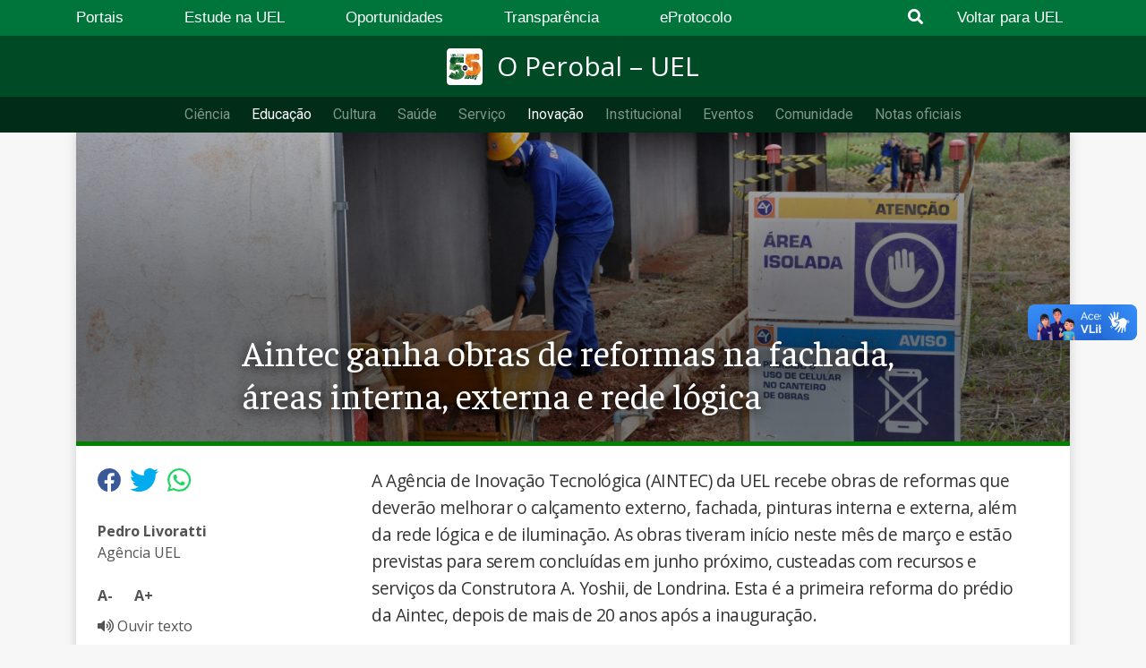

--- FILE ---
content_type: text/html; charset=UTF-8
request_url: https://operobal.uel.br/inovacao/2022/03/15/aintec-obras-fachada-area-interna-externa-e-na-rede-logica/
body_size: 15461
content:
<!DOCTYPE html>
<html lang="pt-br">
<head>
    <meta charset="UTF-8">
    <meta name="viewport" content="width=device-width, initial-scale=1.0">
    <meta name="google-site-verification" content="JjKIWRRC6hIO-NJf92zw8vREhPwGY9Ve9Fk2znUk2l8" />
    <link href="https://stackpath.bootstrapcdn.com/bootstrap/4.5.0/css/bootstrap.min.css" rel="stylesheet" integrity="sha384-9aIt2nRpC12Uk9gS9baDl411NQApFmC26EwAOH8WgZl5MYYxFfc+NcPb1dKGj7Sk" crossorigin="anonymous">
    <link rel="stylesheet" href="https://cdnjs.cloudflare.com/ajax/libs/font-awesome/6.6.0/css/all.min.css" integrity="sha512-Kc323vGBEqzTmouAECnVceyQqyqdsSiqLQISBL29aUW4U/M7pSPA/gEUZQqv1cwx4OnYxTxve5UMg5GT6L4JJg==" crossorigin="anonymous" referrerpolicy="no-referrer" />
    <link href="https://fonts.googleapis.com/css2?family=Faustina:wght@400;500;600;700&family=Inter:wght@400;500;600;700&family=Open+Sans:ital,wght@0,300;0,400;0,600;0,700;0,800;1,300;1,400;1,600;1,700;1,800&display=swap" rel="stylesheet">
    <!-- Global site tag (gtag.js) - Google Analytics -->
    
    <!-- Google tag (gtag.js) -->
    <script async src="https://www.googletagmanager.com/gtag/js?id=G-B986ZT7VX0"></script>
    <script>
    window.dataLayer = window.dataLayer || [];
    function gtag(){dataLayer.push(arguments);}
    gtag('js', new Date());

    gtag('config', 'G-B986ZT7VX0');
    </script>

    <meta name='robots' content='index, follow, max-image-preview:large, max-snippet:-1, max-video-preview:-1' />
	<style>img:is([sizes="auto" i], [sizes^="auto," i]) { contain-intrinsic-size: 3000px 1500px }</style>
	
	<!-- This site is optimized with the Yoast SEO plugin v25.7 - https://yoast.com/wordpress/plugins/seo/ -->
	<title>Aintec ganha obras de reformas na fachada, áreas interna, externa e rede lógica - O Perobal - UEL</title>
	<meta name="description" content="A doação foi oficializada à em outubro passado, uma iniciativa da A Yoshii e seus fundadores Atsushi e Kimiko Yoshii. Confira!" />
	<link rel="canonical" href="https://operobal.uel.br/inovacao/2022/03/15/aintec-obras-fachada-area-interna-externa-e-na-rede-logica/" />
	<meta property="og:locale" content="pt_BR" />
	<meta property="og:type" content="article" />
	<meta property="og:title" content="Aintec ganha obras de reformas na fachada, áreas interna, externa e rede lógica - O Perobal - UEL" />
	<meta property="og:description" content="A doação foi oficializada à em outubro passado, uma iniciativa da A Yoshii e seus fundadores Atsushi e Kimiko Yoshii. Confira!" />
	<meta property="og:url" content="https://operobal.uel.br/inovacao/2022/03/15/aintec-obras-fachada-area-interna-externa-e-na-rede-logica/" />
	<meta property="og:site_name" content="O Perobal - UEL" />
	<meta property="article:publisher" content="https://www.facebook.com/ueloficial/" />
	<meta property="article:published_time" content="2022-03-15T17:52:47+00:00" />
	<meta property="article:modified_time" content="2022-05-27T17:24:20+00:00" />
	<meta property="og:image" content="https://operobal.uel.br/wp-content/uploads/2022/03/Aintec-Reforma-DP10032022-6-scaled.jpg" />
	<meta property="og:image:width" content="2560" />
	<meta property="og:image:height" content="1700" />
	<meta property="og:image:type" content="image/jpeg" />
	<meta name="author" content="PEDRO LUIS LIVORATTI" />
	<meta name="twitter:card" content="summary_large_image" />
	<meta name="twitter:creator" content="@ueloficial" />
	<meta name="twitter:site" content="@ueloficial" />
	<meta name="twitter:label1" content="Escrito por" />
	<meta name="twitter:data1" content="PEDRO LUIS LIVORATTI" />
	<meta name="twitter:label2" content="Est. tempo de leitura" />
	<meta name="twitter:data2" content="3 minutos" />
	<script type="application/ld+json" class="yoast-schema-graph">{"@context":"https://schema.org","@graph":[{"@type":"Article","@id":"https://operobal.uel.br/inovacao/2022/03/15/aintec-obras-fachada-area-interna-externa-e-na-rede-logica/#article","isPartOf":{"@id":"https://operobal.uel.br/inovacao/2022/03/15/aintec-obras-fachada-area-interna-externa-e-na-rede-logica/"},"author":{"name":"PEDRO LUIS LIVORATTI","@id":"https://operobal.uel.br/#/schema/person/e38585487758beb1f5d8f7e62bc11be4"},"headline":"Aintec ganha obras de reformas na fachada, áreas interna, externa e rede lógica","datePublished":"2022-03-15T17:52:47+00:00","dateModified":"2022-05-27T17:24:20+00:00","mainEntityOfPage":{"@id":"https://operobal.uel.br/inovacao/2022/03/15/aintec-obras-fachada-area-interna-externa-e-na-rede-logica/"},"wordCount":633,"publisher":{"@id":"https://operobal.uel.br/#organization"},"image":{"@id":"https://operobal.uel.br/inovacao/2022/03/15/aintec-obras-fachada-area-interna-externa-e-na-rede-logica/#primaryimage"},"thumbnailUrl":"https://operobal.uel.br/wp-content/uploads/2022/03/Aintec-Reforma-DP10032022-6-scaled.jpg","keywords":["AINTEC","Obras","Tecnologia","Tecnologia e inovação"],"articleSection":["Centro de Ciências Agrárias","Centro de Ciências Biológicas","Centro de Ciências da Saúde","Centro de Ciências Exatas","Centro de Educação Física e Esportes","Centro de Educação, Comunicação e Artes","Centro de Estudos Sociais Aplicados","Centro de Letras e Ciências Humanas","Centro de Tecnologia e Urbanismo","Educação","Ensino","Inovação","Pesquisas","Sociedade"],"inLanguage":"pt-BR"},{"@type":"WebPage","@id":"https://operobal.uel.br/inovacao/2022/03/15/aintec-obras-fachada-area-interna-externa-e-na-rede-logica/","url":"https://operobal.uel.br/inovacao/2022/03/15/aintec-obras-fachada-area-interna-externa-e-na-rede-logica/","name":"Aintec ganha obras de reformas na fachada, áreas interna, externa e rede lógica - O Perobal - UEL","isPartOf":{"@id":"https://operobal.uel.br/#website"},"primaryImageOfPage":{"@id":"https://operobal.uel.br/inovacao/2022/03/15/aintec-obras-fachada-area-interna-externa-e-na-rede-logica/#primaryimage"},"image":{"@id":"https://operobal.uel.br/inovacao/2022/03/15/aintec-obras-fachada-area-interna-externa-e-na-rede-logica/#primaryimage"},"thumbnailUrl":"https://operobal.uel.br/wp-content/uploads/2022/03/Aintec-Reforma-DP10032022-6-scaled.jpg","datePublished":"2022-03-15T17:52:47+00:00","dateModified":"2022-05-27T17:24:20+00:00","description":"A doação foi oficializada à em outubro passado, uma iniciativa da A Yoshii e seus fundadores Atsushi e Kimiko Yoshii. Confira!","breadcrumb":{"@id":"https://operobal.uel.br/inovacao/2022/03/15/aintec-obras-fachada-area-interna-externa-e-na-rede-logica/#breadcrumb"},"inLanguage":"pt-BR","potentialAction":[{"@type":"ReadAction","target":["https://operobal.uel.br/inovacao/2022/03/15/aintec-obras-fachada-area-interna-externa-e-na-rede-logica/"]}]},{"@type":"ImageObject","inLanguage":"pt-BR","@id":"https://operobal.uel.br/inovacao/2022/03/15/aintec-obras-fachada-area-interna-externa-e-na-rede-logica/#primaryimage","url":"https://operobal.uel.br/wp-content/uploads/2022/03/Aintec-Reforma-DP10032022-6-scaled.jpg","contentUrl":"https://operobal.uel.br/wp-content/uploads/2022/03/Aintec-Reforma-DP10032022-6-scaled.jpg","width":2560,"height":1700},{"@type":"BreadcrumbList","@id":"https://operobal.uel.br/inovacao/2022/03/15/aintec-obras-fachada-area-interna-externa-e-na-rede-logica/#breadcrumb","itemListElement":[{"@type":"ListItem","position":1,"name":"Início","item":"https://operobal.uel.br/"},{"@type":"ListItem","position":2,"name":"Aintec ganha obras de reformas na fachada, áreas interna, externa e rede lógica"}]},{"@type":"WebSite","@id":"https://operobal.uel.br/#website","url":"https://operobal.uel.br/","name":"O Perobal - UEL","description":"Agência de Notícias UEL","publisher":{"@id":"https://operobal.uel.br/#organization"},"potentialAction":[{"@type":"SearchAction","target":{"@type":"EntryPoint","urlTemplate":"https://operobal.uel.br/?s={search_term_string}"},"query-input":{"@type":"PropertyValueSpecification","valueRequired":true,"valueName":"search_term_string"}}],"inLanguage":"pt-BR"},{"@type":"Organization","@id":"https://operobal.uel.br/#organization","name":"Universidade Estadual de Londrina","url":"https://operobal.uel.br/","logo":{"@type":"ImageObject","inLanguage":"pt-BR","@id":"https://operobal.uel.br/#/schema/logo/image/","url":"https://operobal.uel.br/wp-content/uploads/2020/07/AAAAA-e1595567566832.jpg","contentUrl":"https://operobal.uel.br/wp-content/uploads/2020/07/AAAAA-e1595567566832.jpg","width":1145,"height":383,"caption":"Universidade Estadual de Londrina"},"image":{"@id":"https://operobal.uel.br/#/schema/logo/image/"},"sameAs":["https://www.facebook.com/ueloficial/","https://x.com/ueloficial","https://www.instagram.com/ueloficial/?hl=pt-br","https://www.youtube.com/user/tvuel"]},{"@type":"Person","@id":"https://operobal.uel.br/#/schema/person/e38585487758beb1f5d8f7e62bc11be4","name":"PEDRO LUIS LIVORATTI","url":"https://operobal.uel.br/author/1602760/"}]}</script>
	<!-- / Yoast SEO plugin. -->


<link rel='dns-prefetch' href='//fonts.googleapis.com' />
<link rel='dns-prefetch' href='//www.googletagmanager.com' />
<script type="text/javascript">
/* <![CDATA[ */
window._wpemojiSettings = {"baseUrl":"https:\/\/s.w.org\/images\/core\/emoji\/16.0.1\/72x72\/","ext":".png","svgUrl":"https:\/\/s.w.org\/images\/core\/emoji\/16.0.1\/svg\/","svgExt":".svg","source":{"concatemoji":"https:\/\/operobal.uel.br\/wp-includes\/js\/wp-emoji-release.min.js?ver=6.8.3"}};
/*! This file is auto-generated */
!function(s,n){var o,i,e;function c(e){try{var t={supportTests:e,timestamp:(new Date).valueOf()};sessionStorage.setItem(o,JSON.stringify(t))}catch(e){}}function p(e,t,n){e.clearRect(0,0,e.canvas.width,e.canvas.height),e.fillText(t,0,0);var t=new Uint32Array(e.getImageData(0,0,e.canvas.width,e.canvas.height).data),a=(e.clearRect(0,0,e.canvas.width,e.canvas.height),e.fillText(n,0,0),new Uint32Array(e.getImageData(0,0,e.canvas.width,e.canvas.height).data));return t.every(function(e,t){return e===a[t]})}function u(e,t){e.clearRect(0,0,e.canvas.width,e.canvas.height),e.fillText(t,0,0);for(var n=e.getImageData(16,16,1,1),a=0;a<n.data.length;a++)if(0!==n.data[a])return!1;return!0}function f(e,t,n,a){switch(t){case"flag":return n(e,"\ud83c\udff3\ufe0f\u200d\u26a7\ufe0f","\ud83c\udff3\ufe0f\u200b\u26a7\ufe0f")?!1:!n(e,"\ud83c\udde8\ud83c\uddf6","\ud83c\udde8\u200b\ud83c\uddf6")&&!n(e,"\ud83c\udff4\udb40\udc67\udb40\udc62\udb40\udc65\udb40\udc6e\udb40\udc67\udb40\udc7f","\ud83c\udff4\u200b\udb40\udc67\u200b\udb40\udc62\u200b\udb40\udc65\u200b\udb40\udc6e\u200b\udb40\udc67\u200b\udb40\udc7f");case"emoji":return!a(e,"\ud83e\udedf")}return!1}function g(e,t,n,a){var r="undefined"!=typeof WorkerGlobalScope&&self instanceof WorkerGlobalScope?new OffscreenCanvas(300,150):s.createElement("canvas"),o=r.getContext("2d",{willReadFrequently:!0}),i=(o.textBaseline="top",o.font="600 32px Arial",{});return e.forEach(function(e){i[e]=t(o,e,n,a)}),i}function t(e){var t=s.createElement("script");t.src=e,t.defer=!0,s.head.appendChild(t)}"undefined"!=typeof Promise&&(o="wpEmojiSettingsSupports",i=["flag","emoji"],n.supports={everything:!0,everythingExceptFlag:!0},e=new Promise(function(e){s.addEventListener("DOMContentLoaded",e,{once:!0})}),new Promise(function(t){var n=function(){try{var e=JSON.parse(sessionStorage.getItem(o));if("object"==typeof e&&"number"==typeof e.timestamp&&(new Date).valueOf()<e.timestamp+604800&&"object"==typeof e.supportTests)return e.supportTests}catch(e){}return null}();if(!n){if("undefined"!=typeof Worker&&"undefined"!=typeof OffscreenCanvas&&"undefined"!=typeof URL&&URL.createObjectURL&&"undefined"!=typeof Blob)try{var e="postMessage("+g.toString()+"("+[JSON.stringify(i),f.toString(),p.toString(),u.toString()].join(",")+"));",a=new Blob([e],{type:"text/javascript"}),r=new Worker(URL.createObjectURL(a),{name:"wpTestEmojiSupports"});return void(r.onmessage=function(e){c(n=e.data),r.terminate(),t(n)})}catch(e){}c(n=g(i,f,p,u))}t(n)}).then(function(e){for(var t in e)n.supports[t]=e[t],n.supports.everything=n.supports.everything&&n.supports[t],"flag"!==t&&(n.supports.everythingExceptFlag=n.supports.everythingExceptFlag&&n.supports[t]);n.supports.everythingExceptFlag=n.supports.everythingExceptFlag&&!n.supports.flag,n.DOMReady=!1,n.readyCallback=function(){n.DOMReady=!0}}).then(function(){return e}).then(function(){var e;n.supports.everything||(n.readyCallback(),(e=n.source||{}).concatemoji?t(e.concatemoji):e.wpemoji&&e.twemoji&&(t(e.twemoji),t(e.wpemoji)))}))}((window,document),window._wpemojiSettings);
/* ]]> */
</script>
<style id='wp-emoji-styles-inline-css' type='text/css'>

	img.wp-smiley, img.emoji {
		display: inline !important;
		border: none !important;
		box-shadow: none !important;
		height: 1em !important;
		width: 1em !important;
		margin: 0 0.07em !important;
		vertical-align: -0.1em !important;
		background: none !important;
		padding: 0 !important;
	}
</style>
<link rel='stylesheet' id='wp-block-library-css' href='https://operobal.uel.br/wp-includes/css/dist/block-library/style.min.css?ver=6.8.3' type='text/css' media='all' />
<style id='wp-block-library-theme-inline-css' type='text/css'>
.wp-block-audio :where(figcaption){color:#555;font-size:13px;text-align:center}.is-dark-theme .wp-block-audio :where(figcaption){color:#ffffffa6}.wp-block-audio{margin:0 0 1em}.wp-block-code{border:1px solid #ccc;border-radius:4px;font-family:Menlo,Consolas,monaco,monospace;padding:.8em 1em}.wp-block-embed :where(figcaption){color:#555;font-size:13px;text-align:center}.is-dark-theme .wp-block-embed :where(figcaption){color:#ffffffa6}.wp-block-embed{margin:0 0 1em}.blocks-gallery-caption{color:#555;font-size:13px;text-align:center}.is-dark-theme .blocks-gallery-caption{color:#ffffffa6}:root :where(.wp-block-image figcaption){color:#555;font-size:13px;text-align:center}.is-dark-theme :root :where(.wp-block-image figcaption){color:#ffffffa6}.wp-block-image{margin:0 0 1em}.wp-block-pullquote{border-bottom:4px solid;border-top:4px solid;color:currentColor;margin-bottom:1.75em}.wp-block-pullquote cite,.wp-block-pullquote footer,.wp-block-pullquote__citation{color:currentColor;font-size:.8125em;font-style:normal;text-transform:uppercase}.wp-block-quote{border-left:.25em solid;margin:0 0 1.75em;padding-left:1em}.wp-block-quote cite,.wp-block-quote footer{color:currentColor;font-size:.8125em;font-style:normal;position:relative}.wp-block-quote:where(.has-text-align-right){border-left:none;border-right:.25em solid;padding-left:0;padding-right:1em}.wp-block-quote:where(.has-text-align-center){border:none;padding-left:0}.wp-block-quote.is-large,.wp-block-quote.is-style-large,.wp-block-quote:where(.is-style-plain){border:none}.wp-block-search .wp-block-search__label{font-weight:700}.wp-block-search__button{border:1px solid #ccc;padding:.375em .625em}:where(.wp-block-group.has-background){padding:1.25em 2.375em}.wp-block-separator.has-css-opacity{opacity:.4}.wp-block-separator{border:none;border-bottom:2px solid;margin-left:auto;margin-right:auto}.wp-block-separator.has-alpha-channel-opacity{opacity:1}.wp-block-separator:not(.is-style-wide):not(.is-style-dots){width:100px}.wp-block-separator.has-background:not(.is-style-dots){border-bottom:none;height:1px}.wp-block-separator.has-background:not(.is-style-wide):not(.is-style-dots){height:2px}.wp-block-table{margin:0 0 1em}.wp-block-table td,.wp-block-table th{word-break:normal}.wp-block-table :where(figcaption){color:#555;font-size:13px;text-align:center}.is-dark-theme .wp-block-table :where(figcaption){color:#ffffffa6}.wp-block-video :where(figcaption){color:#555;font-size:13px;text-align:center}.is-dark-theme .wp-block-video :where(figcaption){color:#ffffffa6}.wp-block-video{margin:0 0 1em}:root :where(.wp-block-template-part.has-background){margin-bottom:0;margin-top:0;padding:1.25em 2.375em}
</style>
<style id='classic-theme-styles-inline-css' type='text/css'>
/*! This file is auto-generated */
.wp-block-button__link{color:#fff;background-color:#32373c;border-radius:9999px;box-shadow:none;text-decoration:none;padding:calc(.667em + 2px) calc(1.333em + 2px);font-size:1.125em}.wp-block-file__button{background:#32373c;color:#fff;text-decoration:none}
</style>
<style id='global-styles-inline-css' type='text/css'>
:root{--wp--preset--aspect-ratio--square: 1;--wp--preset--aspect-ratio--4-3: 4/3;--wp--preset--aspect-ratio--3-4: 3/4;--wp--preset--aspect-ratio--3-2: 3/2;--wp--preset--aspect-ratio--2-3: 2/3;--wp--preset--aspect-ratio--16-9: 16/9;--wp--preset--aspect-ratio--9-16: 9/16;--wp--preset--color--black: #000000;--wp--preset--color--cyan-bluish-gray: #abb8c3;--wp--preset--color--white: #ffffff;--wp--preset--color--pale-pink: #f78da7;--wp--preset--color--vivid-red: #cf2e2e;--wp--preset--color--luminous-vivid-orange: #ff6900;--wp--preset--color--luminous-vivid-amber: #fcb900;--wp--preset--color--light-green-cyan: #7bdcb5;--wp--preset--color--vivid-green-cyan: #00d084;--wp--preset--color--pale-cyan-blue: #8ed1fc;--wp--preset--color--vivid-cyan-blue: #0693e3;--wp--preset--color--vivid-purple: #9b51e0;--wp--preset--gradient--vivid-cyan-blue-to-vivid-purple: linear-gradient(135deg,rgba(6,147,227,1) 0%,rgb(155,81,224) 100%);--wp--preset--gradient--light-green-cyan-to-vivid-green-cyan: linear-gradient(135deg,rgb(122,220,180) 0%,rgb(0,208,130) 100%);--wp--preset--gradient--luminous-vivid-amber-to-luminous-vivid-orange: linear-gradient(135deg,rgba(252,185,0,1) 0%,rgba(255,105,0,1) 100%);--wp--preset--gradient--luminous-vivid-orange-to-vivid-red: linear-gradient(135deg,rgba(255,105,0,1) 0%,rgb(207,46,46) 100%);--wp--preset--gradient--very-light-gray-to-cyan-bluish-gray: linear-gradient(135deg,rgb(238,238,238) 0%,rgb(169,184,195) 100%);--wp--preset--gradient--cool-to-warm-spectrum: linear-gradient(135deg,rgb(74,234,220) 0%,rgb(151,120,209) 20%,rgb(207,42,186) 40%,rgb(238,44,130) 60%,rgb(251,105,98) 80%,rgb(254,248,76) 100%);--wp--preset--gradient--blush-light-purple: linear-gradient(135deg,rgb(255,206,236) 0%,rgb(152,150,240) 100%);--wp--preset--gradient--blush-bordeaux: linear-gradient(135deg,rgb(254,205,165) 0%,rgb(254,45,45) 50%,rgb(107,0,62) 100%);--wp--preset--gradient--luminous-dusk: linear-gradient(135deg,rgb(255,203,112) 0%,rgb(199,81,192) 50%,rgb(65,88,208) 100%);--wp--preset--gradient--pale-ocean: linear-gradient(135deg,rgb(255,245,203) 0%,rgb(182,227,212) 50%,rgb(51,167,181) 100%);--wp--preset--gradient--electric-grass: linear-gradient(135deg,rgb(202,248,128) 0%,rgb(113,206,126) 100%);--wp--preset--gradient--midnight: linear-gradient(135deg,rgb(2,3,129) 0%,rgb(40,116,252) 100%);--wp--preset--font-size--small: 13px;--wp--preset--font-size--medium: 20px;--wp--preset--font-size--large: 36px;--wp--preset--font-size--x-large: 42px;--wp--preset--spacing--20: 0.44rem;--wp--preset--spacing--30: 0.67rem;--wp--preset--spacing--40: 1rem;--wp--preset--spacing--50: 1.5rem;--wp--preset--spacing--60: 2.25rem;--wp--preset--spacing--70: 3.38rem;--wp--preset--spacing--80: 5.06rem;--wp--preset--shadow--natural: 6px 6px 9px rgba(0, 0, 0, 0.2);--wp--preset--shadow--deep: 12px 12px 50px rgba(0, 0, 0, 0.4);--wp--preset--shadow--sharp: 6px 6px 0px rgba(0, 0, 0, 0.2);--wp--preset--shadow--outlined: 6px 6px 0px -3px rgba(255, 255, 255, 1), 6px 6px rgba(0, 0, 0, 1);--wp--preset--shadow--crisp: 6px 6px 0px rgba(0, 0, 0, 1);}:where(.is-layout-flex){gap: 0.5em;}:where(.is-layout-grid){gap: 0.5em;}body .is-layout-flex{display: flex;}.is-layout-flex{flex-wrap: wrap;align-items: center;}.is-layout-flex > :is(*, div){margin: 0;}body .is-layout-grid{display: grid;}.is-layout-grid > :is(*, div){margin: 0;}:where(.wp-block-columns.is-layout-flex){gap: 2em;}:where(.wp-block-columns.is-layout-grid){gap: 2em;}:where(.wp-block-post-template.is-layout-flex){gap: 1.25em;}:where(.wp-block-post-template.is-layout-grid){gap: 1.25em;}.has-black-color{color: var(--wp--preset--color--black) !important;}.has-cyan-bluish-gray-color{color: var(--wp--preset--color--cyan-bluish-gray) !important;}.has-white-color{color: var(--wp--preset--color--white) !important;}.has-pale-pink-color{color: var(--wp--preset--color--pale-pink) !important;}.has-vivid-red-color{color: var(--wp--preset--color--vivid-red) !important;}.has-luminous-vivid-orange-color{color: var(--wp--preset--color--luminous-vivid-orange) !important;}.has-luminous-vivid-amber-color{color: var(--wp--preset--color--luminous-vivid-amber) !important;}.has-light-green-cyan-color{color: var(--wp--preset--color--light-green-cyan) !important;}.has-vivid-green-cyan-color{color: var(--wp--preset--color--vivid-green-cyan) !important;}.has-pale-cyan-blue-color{color: var(--wp--preset--color--pale-cyan-blue) !important;}.has-vivid-cyan-blue-color{color: var(--wp--preset--color--vivid-cyan-blue) !important;}.has-vivid-purple-color{color: var(--wp--preset--color--vivid-purple) !important;}.has-black-background-color{background-color: var(--wp--preset--color--black) !important;}.has-cyan-bluish-gray-background-color{background-color: var(--wp--preset--color--cyan-bluish-gray) !important;}.has-white-background-color{background-color: var(--wp--preset--color--white) !important;}.has-pale-pink-background-color{background-color: var(--wp--preset--color--pale-pink) !important;}.has-vivid-red-background-color{background-color: var(--wp--preset--color--vivid-red) !important;}.has-luminous-vivid-orange-background-color{background-color: var(--wp--preset--color--luminous-vivid-orange) !important;}.has-luminous-vivid-amber-background-color{background-color: var(--wp--preset--color--luminous-vivid-amber) !important;}.has-light-green-cyan-background-color{background-color: var(--wp--preset--color--light-green-cyan) !important;}.has-vivid-green-cyan-background-color{background-color: var(--wp--preset--color--vivid-green-cyan) !important;}.has-pale-cyan-blue-background-color{background-color: var(--wp--preset--color--pale-cyan-blue) !important;}.has-vivid-cyan-blue-background-color{background-color: var(--wp--preset--color--vivid-cyan-blue) !important;}.has-vivid-purple-background-color{background-color: var(--wp--preset--color--vivid-purple) !important;}.has-black-border-color{border-color: var(--wp--preset--color--black) !important;}.has-cyan-bluish-gray-border-color{border-color: var(--wp--preset--color--cyan-bluish-gray) !important;}.has-white-border-color{border-color: var(--wp--preset--color--white) !important;}.has-pale-pink-border-color{border-color: var(--wp--preset--color--pale-pink) !important;}.has-vivid-red-border-color{border-color: var(--wp--preset--color--vivid-red) !important;}.has-luminous-vivid-orange-border-color{border-color: var(--wp--preset--color--luminous-vivid-orange) !important;}.has-luminous-vivid-amber-border-color{border-color: var(--wp--preset--color--luminous-vivid-amber) !important;}.has-light-green-cyan-border-color{border-color: var(--wp--preset--color--light-green-cyan) !important;}.has-vivid-green-cyan-border-color{border-color: var(--wp--preset--color--vivid-green-cyan) !important;}.has-pale-cyan-blue-border-color{border-color: var(--wp--preset--color--pale-cyan-blue) !important;}.has-vivid-cyan-blue-border-color{border-color: var(--wp--preset--color--vivid-cyan-blue) !important;}.has-vivid-purple-border-color{border-color: var(--wp--preset--color--vivid-purple) !important;}.has-vivid-cyan-blue-to-vivid-purple-gradient-background{background: var(--wp--preset--gradient--vivid-cyan-blue-to-vivid-purple) !important;}.has-light-green-cyan-to-vivid-green-cyan-gradient-background{background: var(--wp--preset--gradient--light-green-cyan-to-vivid-green-cyan) !important;}.has-luminous-vivid-amber-to-luminous-vivid-orange-gradient-background{background: var(--wp--preset--gradient--luminous-vivid-amber-to-luminous-vivid-orange) !important;}.has-luminous-vivid-orange-to-vivid-red-gradient-background{background: var(--wp--preset--gradient--luminous-vivid-orange-to-vivid-red) !important;}.has-very-light-gray-to-cyan-bluish-gray-gradient-background{background: var(--wp--preset--gradient--very-light-gray-to-cyan-bluish-gray) !important;}.has-cool-to-warm-spectrum-gradient-background{background: var(--wp--preset--gradient--cool-to-warm-spectrum) !important;}.has-blush-light-purple-gradient-background{background: var(--wp--preset--gradient--blush-light-purple) !important;}.has-blush-bordeaux-gradient-background{background: var(--wp--preset--gradient--blush-bordeaux) !important;}.has-luminous-dusk-gradient-background{background: var(--wp--preset--gradient--luminous-dusk) !important;}.has-pale-ocean-gradient-background{background: var(--wp--preset--gradient--pale-ocean) !important;}.has-electric-grass-gradient-background{background: var(--wp--preset--gradient--electric-grass) !important;}.has-midnight-gradient-background{background: var(--wp--preset--gradient--midnight) !important;}.has-small-font-size{font-size: var(--wp--preset--font-size--small) !important;}.has-medium-font-size{font-size: var(--wp--preset--font-size--medium) !important;}.has-large-font-size{font-size: var(--wp--preset--font-size--large) !important;}.has-x-large-font-size{font-size: var(--wp--preset--font-size--x-large) !important;}
:where(.wp-block-post-template.is-layout-flex){gap: 1.25em;}:where(.wp-block-post-template.is-layout-grid){gap: 1.25em;}
:where(.wp-block-columns.is-layout-flex){gap: 2em;}:where(.wp-block-columns.is-layout-grid){gap: 2em;}
:root :where(.wp-block-pullquote){font-size: 1.5em;line-height: 1.6;}
</style>
<link rel='stylesheet' id='wpmagazine-modules-lite-google-fonts-css' href='https://fonts.googleapis.com/css?family=Roboto%3A400%2C100%2C300%2C400%2C500%2C700%2C900%7CYanone+Kaffeesatz%3A200%2C300%2C400%2C500%2C600%2C700%7COpen+Sans%3A300%2C400%2C600%2C700%2C800%7CRoboto+Slab%3A100%2C200%2C300%2C400%2C500%2C600%2C700%2C800%2C900%7CPoppins%3A100%2C200%2C300%2C400%2C500%2C600%2C700%2C800%2C900&#038;subset=latin%2Clatin-ext' type='text/css' media='all' />
<link rel='stylesheet' id='fontawesome-css' href='https://operobal.uel.br/wp-content/plugins/wp-magazine-modules-lite/includes/assets/library/fontawesome/css/all.min.css?ver=5.12.1' type='text/css' media='all' />
<link rel='stylesheet' id='wpmagazine-modules-lite-frontend-css' href='https://operobal.uel.br/wp-content/plugins/wp-magazine-modules-lite/includes/assets/css/build.css?ver=1.1.3' type='text/css' media='all' />
<link rel='stylesheet' id='slick-slider-css' href='https://operobal.uel.br/wp-content/plugins/wp-magazine-modules-lite/includes/assets/library/slick-slider/css/slick.css?ver=1.8.0' type='text/css' media='all' />
<link rel='stylesheet' id='slick-slider-theme-css' href='https://operobal.uel.br/wp-content/plugins/wp-magazine-modules-lite/includes/assets/library/slick-slider/css/slick-theme.css?ver=1.8.0' type='text/css' media='all' />
<link rel='stylesheet' id='operobal-style-css' href='https://operobal.uel.br/wp-content/themes/operobal/style.css?ver=1.0.0' type='text/css' media='all' />
<link rel='stylesheet' id='dearpdf-style-css' href='https://operobal.uel.br/wp-content/plugins/dearpdf-lite/assets/css/dearpdf.min.css?ver=2.0.38' type='text/css' media='all' />
<!--n2css--><!--n2js--><script type="text/javascript" src="https://code.jquery.com/jquery-3.5.1.min.js?ver=3.7.1" id="jquery-core-js"></script>
<script type="text/javascript" src="https://operobal.uel.br/wp-content/themes/operobal/js/navbar.js?ver=6.8.3" id="operobal-navbar-script-js"></script>
<script type="text/javascript" src="https://operobal.uel.br/wp-content/themes/operobal/js/mmenu.js?ver=6.8.3" id="mmenu-script-js"></script>
<script type="text/javascript" src="https://operobal.uel.br/wp-content/themes/operobal/js/fontsize.js?ver=6.8.3" id="operobal-fontsize-script-js"></script>
<script type="text/javascript" src="https://operobal.uel.br/wp-content/themes/operobal/js/listen.js?ver=6.8.3" id="operobal-responsive-voice-js"></script>
<link rel="https://api.w.org/" href="https://operobal.uel.br/wp-json/" /><link rel="alternate" title="JSON" type="application/json" href="https://operobal.uel.br/wp-json/wp/v2/posts/34728" /><link rel="EditURI" type="application/rsd+xml" title="RSD" href="https://operobal.uel.br/xmlrpc.php?rsd" />
<meta name="generator" content="WordPress 6.8.3" />
<link rel='shortlink' href='https://operobal.uel.br/?p=34728' />
<link rel="alternate" title="oEmbed (JSON)" type="application/json+oembed" href="https://operobal.uel.br/wp-json/oembed/1.0/embed?url=https%3A%2F%2Foperobal.uel.br%2Finovacao%2F2022%2F03%2F15%2Faintec-obras-fachada-area-interna-externa-e-na-rede-logica%2F" />
<link rel="alternate" title="oEmbed (XML)" type="text/xml+oembed" href="https://operobal.uel.br/wp-json/oembed/1.0/embed?url=https%3A%2F%2Foperobal.uel.br%2Finovacao%2F2022%2F03%2F15%2Faintec-obras-fachada-area-interna-externa-e-na-rede-logica%2F&#038;format=xml" />
<meta name="generator" content="Site Kit by Google 1.159.0" /><script data-cfasync="false"> var dearPdfLocation = "https://operobal.uel.br/wp-content/plugins/dearpdf-lite/assets/"; var dearpdfWPGlobal = [];</script><link rel="icon" href="https://operobal.uel.br/wp-content/uploads/2025/07/cropped-simbolo-uel-32x32.png" sizes="32x32" />
<link rel="icon" href="https://operobal.uel.br/wp-content/uploads/2025/07/cropped-simbolo-uel-192x192.png" sizes="192x192" />
<link rel="apple-touch-icon" href="https://operobal.uel.br/wp-content/uploads/2025/07/cropped-simbolo-uel-180x180.png" />
<meta name="msapplication-TileImage" content="https://operobal.uel.br/wp-content/uploads/2025/07/cropped-simbolo-uel-270x270.png" />
</head>

<body class="wp-singular post-template-default single single-post postid-34728 single-format-standard wp-custom-logo wp-theme-operobal locale-pt-br">
    <div id="menu-mobile">
        <div id="mobile-menu-uel" class="menu-menu-o-perobal-container"><ul id="mobile-navbar-menu" class="navbar-mobile"><li id="menu-item-285" class="menu-item menu-item-type-taxonomy menu-item-object-category menu-item-285"><a href="https://operobal.uel.br/categoria/ciencia/">Ciência</a></li>
<li id="menu-item-519" class="menu-item menu-item-type-taxonomy menu-item-object-category current-post-ancestor current-menu-parent current-post-parent menu-item-has-children menu-item-519"><a href="https://operobal.uel.br/categoria/educacao/">Educação</a>
<ul class="sub-menu">
	<li id="menu-item-50312" class="menu-item menu-item-type-taxonomy menu-item-object-category menu-item-50312"><a href="https://operobal.uel.br/categoria/vestibular/">Vestibular</a></li>
	<li id="menu-item-50927" class="menu-item menu-item-type-custom menu-item-object-custom menu-item-50927"><a href="https://operobal.uel.br/tag/graduacao/">Graduação</a></li>
	<li id="menu-item-50928" class="menu-item menu-item-type-custom menu-item-object-custom menu-item-50928"><a href="https://operobal.uel.br/tag/pos-graduacao/">Pós-graduação</a></li>
</ul>
</li>
<li id="menu-item-350" class="menu-item menu-item-type-taxonomy menu-item-object-category menu-item-350"><a href="https://operobal.uel.br/categoria/cultura/">Cultura</a></li>
<li id="menu-item-286" class="menu-item menu-item-type-taxonomy menu-item-object-category menu-item-has-children menu-item-286"><a href="https://operobal.uel.br/categoria/saude/">Saúde</a>
<ul class="sub-menu">
	<li id="menu-item-50308" class="menu-item menu-item-type-taxonomy menu-item-object-category menu-item-50308"><a href="https://operobal.uel.br/categoria/hospital-universitario/">Hospital Universitário</a></li>
	<li id="menu-item-50309" class="menu-item menu-item-type-taxonomy menu-item-object-category menu-item-50309"><a href="https://operobal.uel.br/categoria/hv/">Hospital Veterinário</a></li>
	<li id="menu-item-50310" class="menu-item menu-item-type-taxonomy menu-item-object-category menu-item-50310"><a href="https://operobal.uel.br/categoria/clinica-odontologica/">Clínica Odontológica</a></li>
	<li id="menu-item-50311" class="menu-item menu-item-type-taxonomy menu-item-object-category menu-item-50311"><a href="https://operobal.uel.br/categoria/clinica-psicologica/">Clínica Psicológica</a></li>
</ul>
</li>
<li id="menu-item-49073" class="menu-item menu-item-type-taxonomy menu-item-object-category menu-item-49073"><a href="https://operobal.uel.br/categoria/servico/">Serviço</a></li>
<li id="menu-item-287" class="menu-item menu-item-type-taxonomy menu-item-object-category current-post-ancestor current-menu-parent current-post-parent menu-item-287"><a href="https://operobal.uel.br/categoria/inovacao/">Inovação</a></li>
<li id="menu-item-288" class="menu-item menu-item-type-taxonomy menu-item-object-category menu-item-288"><a href="https://operobal.uel.br/categoria/institucional/">Institucional</a></li>
<li id="menu-item-51046" class="menu-item menu-item-type-custom menu-item-object-custom menu-item-51046"><a href="https://operobal.uel.br/categoria/eventos/">Eventos</a></li>
<li id="menu-item-62476" class="menu-item menu-item-type-custom menu-item-object-custom menu-item-62476"><a href="https://operobal.uel.br/tag/comunidade/">Comunidade</a></li>
<li id="menu-item-81818" class="menu-item menu-item-type-custom menu-item-object-custom menu-item-81818"><a href="https://operobal.uel.br/tag/notas-oficiais/">Notas oficiais</a></li>
</ul></div>    </div>

        <header>
        <section class="navbar navbar-expand navbar-dark navbar-uel d-none d-md-flex">
            <div class="container d-flex justify-content-between">
                <div class="menu-menu-uel-container"><ul id="navbar-uel-top" class="navbar-nav"><li id="menu-item-65" class="menu-item menu-item-type-custom menu-item-object-custom menu-item-65 nav-item"><a href="http://portal.uel.br/portais/pages/portais.php" class="nav-link nav-link-uel">Portais</a></li>
<li id="menu-item-66" class="menu-item menu-item-type-custom menu-item-object-custom menu-item-66 nav-item"><a href="http://portal.uel.br/estude-na-uel/" class="nav-link nav-link-uel">Estude na UEL</a></li>
<li id="menu-item-67" class="menu-item menu-item-type-custom menu-item-object-custom menu-item-67 nav-item"><a href="http://portal.uel.br/oportunidades/" class="nav-link nav-link-uel">Oportunidades</a></li>
<li id="menu-item-68" class="menu-item menu-item-type-custom menu-item-object-custom menu-item-68 nav-item"><a href="https://sistemas.uel.br/portaltransparencia/" class="nav-link nav-link-uel">Transparência</a></li>
<li id="menu-item-50917" class="menu-item menu-item-type-custom menu-item-object-custom menu-item-50917 nav-item"><a href="https://sites.uel.br/eprotocolo/" class="nav-link nav-link-uel">eProtocolo</a></li>
</ul></div>                <ul class="navbar-nav">
					<li class="nav-item" style="margin-right: 30px;"><a class="nav-link nav-link-uel" href="https://operobal.uel.br/pesquisa"><i title="Pesquisar no Perobal" class="fas fa-search"></i></li></a>
                    <li class="nav-item" style="margin-right: 0;" ><a class="nav-link nav-link-uel" href="http://uel.br">Voltar para UEL</a></li>
                </ul>
            </div>
        </section>
        <section class="navbar navbar-closed navbar-expand navbar-dark bg-uel flex-column py-0">
            <div class="navbar-brand-wrapper">
                <a class="navbar-brand mr-0" href="https://operobal.uel.br" aria-label="O Perobal &#8211; UEL" style="display: flex; vertical-align: middle"> 
                                            <img class="mr-3 my-auto" src="https://operobal.uel.br/wp-content/webp-express/webp-images/doc-root/wp-content/uploads/2025/07/Selo-55-O-Perobal-arredondado.png.webp" width="40" height="41" />
                                        <span>O Perobal &#8211; UEL</span>
                </a>
                <a id="openMobileMenu" href="#mobile-menu-uel" style="display:flex">
                    <div class="navbar-right">
                        <div id="nav-icon3" class="navbar-toggler-animated" state="closed">
                            <span></span>
                            <span></span>
                            <span></span>
                            <span></span>
                        </div>
                    </div>
                </a>
                <script>$(document).ready(function(){
                    $('#openMobileMenu').click(function(){
                            $('#nav-icon1,#nav-icon2,#nav-icon3,#nav-icon4').toggleClass('open');
                        });

                        $('.mm-wrapper__blocker.mm-blocker.mm-slideout, .mm-btn.mm-btn--close.mm-navbar__btn').click(function() {
                            $('#nav-icon1,#nav-icon2,#nav-icon3,#nav-icon4').toggleClass('open');
                        })
                });</script>
            </div>
            <div class="navbar-nav-scroll"><ul id="primary-navbar-menu" class="navbar-nav"><li itemscope="itemscope" itemtype="https://www.schema.org/SiteNavigationElement" class="menu-item menu-item-type-taxonomy menu-item-object-category menu-item-285 nav-item"><a class="nav-link" href="https://operobal.uel.br/categoria/ciencia/">Ciência</a></li>
<li itemscope="itemscope" itemtype="https://www.schema.org/SiteNavigationElement" class="menu-item menu-item-type-taxonomy menu-item-object-category current-post-ancestor current-menu-parent current-post-parent menu-item-has-children active menu-item-519 nav-item"><a class="nav-link not-clickable" aria-haspopup="true" aria-expanded="false" id="menu-item-dropdown-519" href="https://operobal.uel.br/categoria/educacao/">Educação</a>
<div class="navbar-expanding-line"></div><div class='navbar-subnav'><ul class="navbar-subitems" aria-labelledby="menu-item-dropdown-519" role="menu">
<li  class="active nav-subitem-main"><a class="nav-link not-clickable" aria-haspopup="true" aria-expanded="false" id="menu-item-dropdown-519" href="https://operobal.uel.br/categoria/educacao/">Educação</a></li>	<li itemscope="itemscope" itemtype="https://www.schema.org/SiteNavigationElement" class="menu-item menu-item-type-taxonomy menu-item-object-category menu-item-50312 nav-subitem"><a href="https://operobal.uel.br/categoria/vestibular/">Vestibular</a></li>
	<li itemscope="itemscope" itemtype="https://www.schema.org/SiteNavigationElement" class="menu-item menu-item-type-custom menu-item-object-custom menu-item-50927 nav-subitem"><a href="https://operobal.uel.br/tag/graduacao/">Graduação</a></li>
	<li itemscope="itemscope" itemtype="https://www.schema.org/SiteNavigationElement" class="menu-item menu-item-type-custom menu-item-object-custom menu-item-50928 nav-subitem"><a href="https://operobal.uel.br/tag/pos-graduacao/">Pós-graduação</a></li>
</ul></div>
</li>
<li itemscope="itemscope" itemtype="https://www.schema.org/SiteNavigationElement" class="menu-item menu-item-type-taxonomy menu-item-object-category menu-item-350 nav-item"><a class="nav-link" href="https://operobal.uel.br/categoria/cultura/">Cultura</a></li>
<li itemscope="itemscope" itemtype="https://www.schema.org/SiteNavigationElement" class="menu-item menu-item-type-taxonomy menu-item-object-category menu-item-has-children menu-item-286 nav-item"><a class="nav-link not-clickable" aria-haspopup="true" aria-expanded="false" id="menu-item-dropdown-286" href="https://operobal.uel.br/categoria/saude/">Saúde</a>
<div class="navbar-expanding-line"></div><div class='navbar-subnav'><ul class="navbar-subitems" aria-labelledby="menu-item-dropdown-286" role="menu">
<li  class="nav-subitem-main"><a class="nav-link not-clickable" aria-haspopup="true" aria-expanded="false" id="menu-item-dropdown-286" href="https://operobal.uel.br/categoria/saude/">Saúde</a></li>	<li itemscope="itemscope" itemtype="https://www.schema.org/SiteNavigationElement" class="menu-item menu-item-type-taxonomy menu-item-object-category menu-item-50308 nav-subitem"><a href="https://operobal.uel.br/categoria/hospital-universitario/">Hospital Universitário</a></li>
	<li itemscope="itemscope" itemtype="https://www.schema.org/SiteNavigationElement" class="menu-item menu-item-type-taxonomy menu-item-object-category menu-item-50309 nav-subitem"><a href="https://operobal.uel.br/categoria/hv/">Hospital Veterinário</a></li>
	<li itemscope="itemscope" itemtype="https://www.schema.org/SiteNavigationElement" class="menu-item menu-item-type-taxonomy menu-item-object-category menu-item-50310 nav-subitem"><a href="https://operobal.uel.br/categoria/clinica-odontologica/">Clínica Odontológica</a></li>
	<li itemscope="itemscope" itemtype="https://www.schema.org/SiteNavigationElement" class="menu-item menu-item-type-taxonomy menu-item-object-category menu-item-50311 nav-subitem"><a href="https://operobal.uel.br/categoria/clinica-psicologica/">Clínica Psicológica</a></li>
</ul></div>
</li>
<li itemscope="itemscope" itemtype="https://www.schema.org/SiteNavigationElement" class="menu-item menu-item-type-taxonomy menu-item-object-category menu-item-49073 nav-item"><a class="nav-link" href="https://operobal.uel.br/categoria/servico/">Serviço</a></li>
<li itemscope="itemscope" itemtype="https://www.schema.org/SiteNavigationElement" class="menu-item menu-item-type-taxonomy menu-item-object-category current-post-ancestor current-menu-parent current-post-parent active menu-item-287 nav-item"><a class="nav-link" href="https://operobal.uel.br/categoria/inovacao/">Inovação</a></li>
<li itemscope="itemscope" itemtype="https://www.schema.org/SiteNavigationElement" class="menu-item menu-item-type-taxonomy menu-item-object-category menu-item-288 nav-item"><a class="nav-link" href="https://operobal.uel.br/categoria/institucional/">Institucional</a></li>
<li itemscope="itemscope" itemtype="https://www.schema.org/SiteNavigationElement" class="menu-item menu-item-type-custom menu-item-object-custom menu-item-51046 nav-item"><a class="nav-link" href="https://operobal.uel.br/categoria/eventos/">Eventos</a></li>
<li itemscope="itemscope" itemtype="https://www.schema.org/SiteNavigationElement" class="menu-item menu-item-type-custom menu-item-object-custom menu-item-62476 nav-item"><a class="nav-link" href="https://operobal.uel.br/tag/comunidade/">Comunidade</a></li>
<li itemscope="itemscope" itemtype="https://www.schema.org/SiteNavigationElement" class="menu-item menu-item-type-custom menu-item-object-custom menu-item-81818 nav-item"><a class="nav-link" href="https://operobal.uel.br/tag/notas-oficiais/">Notas oficiais</a></li>
</ul></div>        </section>
    </header>
<main class="container adjusted-padding">
    <article class="noticia">
                <header class="header-noticia" style="--imagem-destaque-noticia: url('https://operobal.uel.br/wp-content/uploads/2022/03/Aintec-Reforma-DP10032022-6-scaled.jpg'); --cor-linha-header: green;">
            <div class="conteudo-header">
                <h1 class="titulo d-none d-lg-block">Aintec ganha obras de reformas na fachada, áreas interna, externa e rede lógica</h1>
            </div>
        </header>
        

        <div class="corpo-noticia-container">
            <h1 class="titulo d-lg-none">Aintec ganha obras de reformas na fachada, áreas interna, externa e rede lógica</h1>
            <span class="descricao d-lg-none">Após 20 anos sem reformas, o prédio recebe obras custeadas pela Construtora A. Yoshii, de Londrina. </span>

            <div class="row mt-4">
                <div class="col-12 col-lg-3 informacoes">
                    <div class="row">
                    <div class="col-6 col-lg-12">
                          <div class="compartilhamento">
                            <a class="d-none d-lg-block" id="desktop-share" href="#" onclick="compartilharFacebook();" title="Compartilhe no Facebook"><img src="https://operobal.uel.br/wp-content/themes/operobal/content/facebook-brands.svg"></a>
                            <a class="d-none d-lg-block" id="desktop-share" href="#" onclick="compartilharTwitter();" title="Compartilhe no Twitter"><img src="https://operobal.uel.br/wp-content/themes/operobal/content/twitter-brands.svg"></a>
                            <a class="d-none d-lg-block" id="desktop-share" href="#" onclick="compartilharWhatsApp();" title="Compartilhe no WhatsApp"><img src="https://operobal.uel.br/wp-content/themes/operobal/content/whatsapp-brands.svg"></a>
                            <a class="d-lg-none" id="mobile-share"> <img style="height: 100%;" src="https://operobal.uel.br/wp-content/themes/operobal/content/share-alt-solid.svg"></a>
                        </div>
                        <section>
                            <p class="autor mt-2">
                                Pedro Livoratti                            </p>
                            <p class="agencia">Agência UEL</p>
                        </section>
                    </div>
                  
                    <div class="col-6 col-lg-12 acessibilidade">
                        <section>
                            <p class="acessibilidade tamanho-texto mt-2 mt-lg-4">
                                <a href="#" onclick="changeFontSize('conteudo-noticia', -2); return false;">A-</a>
                                <a href="#" onclick="changeFontSize('conteudo-noticia', +2); return false;">A+</a>
                            </p>
                            <a href="javascript:void(0);" onclick="textToSpeech();"><p id="listenText" class="acessibilidade"><i class="fas fa-volume-up"></i> Ouvir texto</p></a>
                        </section>
                    </div>
                            </div>
                    <div class="tags mt-3 d-none d-lg-block">
                        <a href="https://operobal.uel.br/tag/aintec/" class="badge badge-light mt-2 mr-2 p-2">AINTEC</a><a href="https://operobal.uel.br/tag/obras/" class="badge badge-light mt-2 mr-2 p-2">Obras</a><a href="https://operobal.uel.br/tag/tecnologia/" class="badge badge-light mt-2 mr-2 p-2">Tecnologia</a><a href="https://operobal.uel.br/tag/tecnologia-e-inovacao/" class="badge badge-light mt-2 mr-2 p-2">Tecnologia e inovação</a>                    </div>
                </div>

                <hr class="d-lg-none" style="width: 80%;">
                
                <div class="col-12 col-lg-9 px-lg-5 conteudo" id="conteudo-noticia">
                    
<p>A Agência de Inovação Tecnológica (AINTEC) da UEL recebe obras de reformas que deverão melhorar o calçamento externo, fachada, pinturas interna e externa, além da rede lógica e de iluminação. As obras tiveram início neste mês de março e estão previstas para serem concluídas em junho próximo, custeadas com recursos e serviços da Construtora A. Yoshii, de Londrina. Esta é a primeira reforma do prédio da Aintec, depois de mais de 20 anos após a inauguração.</p>



<p>A doação dos serviços foi oficializada à UEL em outubro passado, a partir de uma iniciativa do grupo A Yoshii, pelos seus fundadores Atsushi e Kimiko Yoshii, durante as comemorações do aniversário de 50 anos da Universidade. A família é reconhecida em Londrina pelo apoio a projetos e a entidades educacionais e culturais como a Guarda Mirim, Instituto Yoshii e Grupo Ishindaiko, que realiza um trabalho de resgate da cultura japonesa.</p>



<div class="wp-block-image"><figure class="aligncenter size-large"><img fetchpriority="high" decoding="async" width="1024" height="680" src="https://operobal.uel.br/wp-content/webp-express/webp-images/doc-root/wp-content/uploads/2022/03/Aintec-Reforma-DP10032022-11-1024x680.jpg.webp" alt="" class="wp-image-34769" srcset="https://operobal.uel.br/wp-content/webp-express/webp-images/doc-root/wp-content/uploads/2022/03/Aintec-Reforma-DP10032022-11-1024x680.jpg.webp 1024w,  https://operobal.uel.br/wp-content/webp-express/webp-images/doc-root/wp-content/uploads/2022/03/Aintec-Reforma-DP10032022-11-300x199.jpg.webp 300w,  https://operobal.uel.br/wp-content/webp-express/webp-images/doc-root/wp-content/uploads/2022/03/Aintec-Reforma-DP10032022-11-768x510.jpg.webp 768w,  https://operobal.uel.br/wp-content/webp-express/webp-images/doc-root/wp-content/uploads/2022/03/Aintec-Reforma-DP10032022-11-1536x1020.jpg.webp 1536w,  https://operobal.uel.br/wp-content/webp-express/webp-images/doc-root/wp-content/uploads/2022/03/Aintec-Reforma-DP10032022-11-2048x1360.jpg.webp 2048w" sizes="(max-width: 1024px) 100vw, 1024px" /><figcaption>Obras em andamento: área interna do prédio vai receber nova rede lógica e iluminação em LED.</figcaption></figure></div>



<p>Na UEL, o casal foi responsável, em 2000, pela doação da estrutura física que abriga a Agência de Inovação Tecnológica (AINTEC). Em 2017, o casal doou R$ 1 milhão para a compra de um piano de cauda para o Cine Teatro Ouro Verde. O valor foi repassado à Universidade logo após a reinauguração do Teatro. Parte dos recursos ainda atenderam outras necessidades da Instituição.</p>



<p>Para o diretor da Aintec, Edson Miura, as obras estão ocorrendo de forma bastante ágil, sendo coordenadas pelo próprio empresário Atsushi, que fez questão de assinar como responsável técnico. Segundo o diretor, durante os dois anos de pandemia do novo Coronavírus, a agência registrou grande volume de licenciamento e de patentes. “Acreditamos que a doação destas obras é um reconhecimento a todo este trabalho em prol da inovação”, definiu.</p>



<p>Entre as melhorias que deverão ser feitas no prédio, além da área externa e da pintura, estão a substituição do forro de gesso e impermeabilização do chão de toda a parte interna. Segundo Miura, também serão substituídas as atuais lâmpadas por novas em tecnologia Led e os aparelhos de ar condicionado. Essa parte deverá ser custeada com recursos próprios da Aintec. “Com essa reforma teremos instalações modernas e adequadas fazendo com que a Agência se firme como referência em tecnologia e inovação”, destacou. &nbsp;</p>



<p><strong>Trajetória e Reconhecimento</strong></p>



<p>O empresário Atsushi Yoshii integra o Conselho Diretor da Aintec e tem consciência do importante trabalho desenvolvido internamente. No ano passado a UEL ficou entre as instituições de pesquisa que mais depositaram pedidos de Propriedade Intelectual, de acordo com ranking do Instituto Nacional de Propriedade Industrial (INPI), na lista anual de maiores depositantes.</p>



<p>No ano anterior a Universidade apareceu entre as 50 instituições brasileiras que mais registraram patentes em 2019. Nos últimos quatro anos, a Universidade apareceu sete vezes no ranking somando 118 depósitos, entre as modalidades Programas de Computador e Patentes de Invenção (PI), que são relativas a novas tecnologias.</p>



<p>Além deste reconhecimento, a empresária Kimiko Yoshii foi homenageada em 2018 com o título de benemérita, pelo trabalho desenvolvido para o aprimoramento da cultura e do Ensino Superior nos últimos anos. Na época, o empresário Atsushi Yoshii classificou a atividade social desenvolvida pela mulher como perseverante, um ideal a ser seguido. &#8220;Cremos na mudança pela educação, pelo desenvolvimento das pessoas. Esta é a real solução para a sociedade&#8221;, discursou ele na época.</p>



<p></p>
                </div>
            </div>
            <div class="tags mt-3 d-lg-none">
				<p>Tags</p><a href="https://operobal.uel.br/tag/aintec/" class="badge badge-light mt-2 mr-2 p-2">AINTEC</a><a href="https://operobal.uel.br/tag/obras/" class="badge badge-light mt-2 mr-2 p-2">Obras</a><a href="https://operobal.uel.br/tag/tecnologia/" class="badge badge-light mt-2 mr-2 p-2">Tecnologia</a><a href="https://operobal.uel.br/tag/tecnologia-e-inovacao/" class="badge badge-light mt-2 mr-2 p-2">Tecnologia e inovação</a>            </div>
            <footer class="row informacoes mt-3">
                <div class="col-12 col-md-3 order-1 order-md-0 mt-3 mt-md-0">
                    <p class="data mb-0">Publicado em</p>
                    <p class="data"><time>15 de março de 2022<br>14h52</time></p>
                </div>
                <div class="col-12 col-md-9 px-md-4 px-lg-5 order-0 order-md-1 disclaimer">
                    É autorizada a livre circulação dos conteúdos desta página em qualquer meio de comunicação, eletrônico ou impresso, desde que citada a fonte.
                </div>
            </footer>
        </div>
    </article>

    <div class="container mt-5">
        <div id="block-35" class="mb-4 widget_block widget_media_image"><div class="wp-block-image">
<figure class="aligncenter size-large"><a href="https://operobal.uel.br/pos-graduacao/2025/11/04/uel-abre-inscricoes-para-30-cursos-de-especializacao-e-mba/" target="_blank" rel=" noreferrer noopener"><img decoding="async" src="https://portal.uel.br/wp-content/uploads/2025/11/DeskTop_UEL.png" alt=""/></a></figure></div></div>    </div>
        <div class="container">
        <div class="row mt-5 px-3">
            <div class="col-12 col-lg-3 leia-tambem">
                <h5 class="titulo mb-3">Leia também</h5>
            </div>
            <div class="col-12 col-lg-9 px-lg-5">
                <a class="noticia-padrao d-flex flex-column flex-md-row align-items-start" href="https://operobal.uel.br/educacao/2026/01/14/estude-na-uel-sisu-aprova-parana-universidades-e-outras-formas-de-ingresso-na-graduacao/">
<img class="lazy" data-src="https://operobal.uel.br/wp-content/webp-express/webp-images/doc-root/wp-content/uploads/2022/12/Cenas-do-Campus-GA280414-13-1024x682.jpg.webp">    <article class="ml-0 ml-md-4 corpo-noticia-padrao">
        <p class="antetitulo mb-0"></p>
        <p class="titulo mb-2">Estude na UEL: Sisu, Aprova Paraná Universidades e outras formas de ingresso na graduação</p>
        <p class="descricao">Universidade oferece 3.180 vagas em 53 cursos de graduação para ingresso no ano letivo de 2026.</p>
    </article>
</a>
<hr class="mt-4 mb-4 d-none d-md-block"><a class="noticia-padrao d-flex flex-column flex-md-row align-items-start" href="https://operobal.uel.br/proppg/2026/01/09/uel-oferta-vagas-para-cursos-de-especializacao-e-mba/">
<img class="lazy" data-src="https://operobal.uel.br/wp-content/webp-express/webp-images/doc-root/wp-content/uploads/2026/01/certo-1024x566.jpeg.webp">    <article class="ml-0 ml-md-4 corpo-noticia-padrao">
        <p class="antetitulo mb-0"></p>
        <p class="titulo mb-2">UEL oferta vagas para cursos de Especialização e MBA</p>
        <p class="descricao">Há vagas em 30 cursos de Especialização e MBA, no âmbito da pós-graduação lato sensu, com início das aulas em março deste ano. </p>
    </article>
</a>
<hr class="mt-4 mb-4 d-none d-md-block"><a class="noticia-padrao d-flex flex-column flex-md-row align-items-start" href="https://operobal.uel.br/pesquisas/2026/01/08/pesquisa-reestrutura-programa-de-qualidade-e-seguranca-do-paciente-no-hu/">
<img class="lazy" data-src="https://operobal.uel.br/wp-content/webp-express/webp-images/doc-root/wp-content/uploads/2025/11/pronto-socorro-hu-1024x683.jpg.webp">    <article class="ml-0 ml-md-4 corpo-noticia-padrao">
        <p class="antetitulo mb-0"></p>
        <p class="titulo mb-2">Pesquisa reestrutura programa de qualidade e segurança do paciente no HU</p>
        <p class="descricao">O CNPq renovou a bolsa de Produtividade em Pesquisa Sênior para que a professora Maria do Carmo Haddad continue o trabalho iniciado em 2023.</p>
    </article>
</a>
<hr class="mt-4 mb-4 d-none d-md-block"><a class="noticia-padrao d-flex flex-column flex-md-row align-items-start" href="https://operobal.uel.br/sociedade/2026/01/08/curso-pre-vestibular-da-uel-encerra-inscricoes-para-processo-seletivo-de-2026/">
<img class="lazy" data-src="https://operobal.uel.br/wp-content/webp-express/webp-images/doc-root/wp-content/uploads/2025/11/cepv-1024x683.jpg.webp">    <article class="ml-0 ml-md-4 corpo-noticia-padrao">
        <p class="antetitulo mb-0"></p>
        <p class="titulo mb-2">Curso Pré-Vestibular da UEL encerra inscrições para processo seletivo de 2026</p>
        <p class="descricao">Esta fase refere-se a candidatos que farão por meio de seleção socioeconômica do SEBEC</p>
    </article>
</a>
            </div>
        </div>
    </div>
    
    <div vw class="enabled">
        <div vw-access-button class="active"></div>
        <div vw-plugin-wrapper>
            <div class="vw-plugin-top-wrapper"></div>
        </div>
    </div>
</main>

<script>

    var shareData ={
        title: 'Aintec ganha obras de reformas na fachada, áreas interna, externa e rede lógica',
        text: 'Após 20 anos sem reformas, o prédio recebe obras custeadas pela Construtora A. Yoshii, de Londrina. ',
        url: document.URL,
    };

    document.querySelector('#mobile-share').addEventListener('click', () => {
        if (typeof navigator.share === "function") 
            navigator.share(shareData);
        else{
            (function($) {
                $('#mobile-share').addClass('d-none');
                $('[id=desktop-share]').removeClass('d-none d-lg-block');
            })( jQuery );
        }

    });

    function compartilharFacebook() {
        window.open('https://www.facebook.com/sharer.php?u=' + document.URL,
        'Compartilhe no Facebook','menubar=no,toolbar=no,resizable=yes,scrollbars=yes,height=600,width=600');
    }

    function compartilharTwitter() {
        window.open('https://twitter.com/intent/tweet?text=Aintec ganha obras de reformas na fachada, áreas interna, externa e rede lógica&url=' + document.URL + '&hashtags=UEL', 'Compartilhe no Twitter','menubar=no,toolbar=no,resizable=yes,scrollbars=yes,height=450,width=600');
    }

    function compartilharWhatsApp() {
        window.open('https://web.whatsapp.com/send?text=' + encodeURI('Aintec ganha obras de reformas na fachada, áreas interna, externa e rede lógica \n' + document.URL), 'Compartilhe no WhatsApp','menubar=no,toolbar=no,resizable=yes,scrollbars=yes,height=450,width=600');
    }
</script>
<script src="https://vlibras.gov.br/app/vlibras-plugin.js"></script>
<script>
new window.VLibras.Widget('https://vlibras.gov.br/app');
</script>
<footer class="rodape mt-5">
    <div class="container py-4">
        <div class="row align-items-start">
            <div class="col-12 col-lg-2 d-flex flex-row justify-content-center justify-content-lg-left align-items-center mb-3">
                <img class="logo-rodape lazy" data-src="https://operobal.uel.br/wp-content/webp-express/webp-images/doc-root/wp-content/themes/operobal/content/LogoUEL_Branco.png.webp">
                <div class="barra-divisoria"></div>
                <img class="logo-rodape lazy" data-src="https://operobal.uel.br/wp-content/webp-express/webp-images/doc-root/wp-content/themes/operobal/content/LogoCOM_Branco.png.webp">
            </div>
            <div class="col-12 text-center col-lg-5 text-lg-left mb-3">
                <p><a href="http://uel.br">Universidade Estadual de Londrina</a></p>
                <p>Coordenadoria de Comunicação Social</p>
                <p>Rodovia Celso Garcia Cid | PR 445 Km 380 | Campus Universitário</p>
                <p>CEP 86.055-900 | Londrina - PR</p>
                <p><a href="mailto:noticia@uel.br">noticia@uel.br</a></p>
            </div>
            <div class="col-12 text-center col-lg-5 text-lg-right">
                <p><a href="http://uel.br">Voltar para UEL</a></p>
                <div class="redes-sociais-rodape mb-4 mt-4"><p class="redes-sociais-rodape-titulo">UEL nas redes sociais</p><aside class="redes-sociais-rodape-links"><a class="redes-sociais-rodape-link" target="_blank" rel="noopener noreferrer" href="https://www.facebook.com/ueloficial/"><i class="fab fa-facebook-f"></i></a><a class="redes-sociais-rodape-link" target="_blank" rel="noopener noreferrer" href="https://www.instagram.com/ueloficial/?hl=pt-br"><i class="fab fa-instagram"></i></a><a class="redes-sociais-rodape-link" target="_blank" rel="noopener noreferrer" href="https://www.youtube.com/user/tvuel"><i class="fab fa-youtube"></i></a><a class="redes-sociais-rodape-link" target="_blank" rel="noopener noreferrer" href="https://twitter.com/ueloficial"><i class="fab fa-x-twitter"></i></a><a class="redes-sociais-rodape-link" style="margin-right: 0;" target="_blank" rel="noopener noreferrer" href="https://www.linkedin.com/school/uel-universidade-estadual-de-londrina/"><i class="fab fa-linkedin"></i></a></aside></div>            </div>
        </div>
    </div>
</footer>
<script type="speculationrules">
{"prefetch":[{"source":"document","where":{"and":[{"href_matches":"\/*"},{"not":{"href_matches":["\/wp-*.php","\/wp-admin\/*","\/wp-content\/uploads\/*","\/wp-content\/*","\/wp-content\/plugins\/*","\/wp-content\/themes\/operobal\/*","\/*\\?(.+)"]}},{"not":{"selector_matches":"a[rel~=\"nofollow\"]"}},{"not":{"selector_matches":".no-prefetch, .no-prefetch a"}}]},"eagerness":"conservative"}]}
</script>
<script type="text/javascript" id="pll_cookie_script-js-after">
/* <![CDATA[ */
(function() {
				var expirationDate = new Date();
				expirationDate.setTime( expirationDate.getTime() + 31536000 * 1000 );
				document.cookie = "pll_language=pt; expires=" + expirationDate.toUTCString() + "; path=/; secure; SameSite=Lax";
			}());
/* ]]> */
</script>
<script type="text/javascript" id="wpmagazine-modules-lite-public-script-js-extra">
/* <![CDATA[ */
var wpmagazineModulesObject = {"ajax_url":"https:\/\/operobal.uel.br\/wp-admin\/admin-ajax.php","_wpnonce":"d5dde38ba1"};
/* ]]> */
</script>
<script type="text/javascript" src="https://operobal.uel.br/wp-content/plugins/wp-magazine-modules-lite/includes/assets/js/frontend.js?ver=1.1.3" id="wpmagazine-modules-lite-public-script-js"></script>
<script type="text/javascript" src="https://operobal.uel.br/wp-content/plugins/wp-magazine-modules-lite/includes/assets/library/slick-slider/js/slick.min.js?ver=1.8.0" id="slick-slider-js"></script>
<script type="text/javascript" src="https://operobal.uel.br/wp-includes/js/imagesloaded.min.js?ver=5.0.0" id="imagesloaded-js"></script>
<script type="text/javascript" src="https://operobal.uel.br/wp-includes/js/masonry.min.js?ver=4.2.2" id="masonry-js"></script>
<script type="text/javascript" src="https://operobal.uel.br/wp-content/plugins/wp-magazine-modules-lite/includes/assets/library/jQuery.Marquee/jquery.marquee.min.js?ver=1.0.0" id="jquery-marquee-js"></script>
<script type="text/javascript" src="https://operobal.uel.br/wp-content/themes/operobal/js/lazyload.min.js?ver=6.8.3" id="lazyload-js"></script>
<script type="text/javascript" id="lazyload-js-after">
/* <![CDATA[ */
var lazyLoadInstance = new LazyLoad(); lazyLoadInstance.update(); window.almComplete = function() { lazyLoadInstance.update(); }
/* ]]> */
</script>
<script type="text/javascript" src="https://operobal.uel.br/wp-content/plugins/dearpdf-lite/assets/js/dearpdf-lite.min.js?ver=2.0.38" id="dearpdf-script-js"></script>
<script type="text/javascript" id="responsivevoice-text-to-speech-js-extra">
/* <![CDATA[ */
var responsiveVoiceData = {"texto":"A Ag\u00eancia de Inova\u00e7\u00e3o Tecnol\u00f3gica (AINTEC) da UEL recebe obras de reformas que dever\u00e3o melhorar o cal\u00e7amento externo, fachada, pinturas interna e externa, al\u00e9m da rede l\u00f3gica e de ilumina\u00e7\u00e3o. As obras tiveram in\u00edcio neste m\u00eas de mar\u00e7o e est\u00e3o previstas para serem conclu\u00eddas em junho pr\u00f3ximo, custeadas com recursos e servi\u00e7os da Construtora A. Yoshii, de Londrina. Esta \u00e9 a primeira reforma do pr\u00e9dio da Aintec, depois de mais de 20 anos ap\u00f3s a inaugura\u00e7\u00e3o.\n\n\n\nA doa\u00e7\u00e3o dos servi\u00e7os foi oficializada \u00e0 UEL em outubro passado, a partir de uma iniciativa do grupo A Yoshii, pelos seus fundadores Atsushi e Kimiko Yoshii, durante as comemora\u00e7\u00f5es do anivers\u00e1rio de 50 anos da Universidade. A fam\u00edlia \u00e9 reconhecida em Londrina pelo apoio a projetos e a entidades educacionais e culturais como a Guarda Mirim, Instituto Yoshii e Grupo Ishindaiko, que realiza um trabalho de resgate da cultura japonesa.\n\n\n\nObras em andamento: \u00e1rea interna do pr\u00e9dio vai receber nova rede l\u00f3gica e ilumina\u00e7\u00e3o em LED.\n\n\n\nNa UEL, o casal foi respons\u00e1vel, em 2000, pela doa\u00e7\u00e3o da estrutura f\u00edsica que abriga a Ag\u00eancia de Inova\u00e7\u00e3o Tecnol\u00f3gica (AINTEC). Em 2017, o casal doou R$ 1 milh\u00e3o para a compra de um piano de cauda para o Cine Teatro Ouro Verde. O valor foi repassado \u00e0 Universidade logo ap\u00f3s a reinaugura\u00e7\u00e3o do Teatro. Parte dos recursos ainda atenderam outras necessidades da Institui\u00e7\u00e3o.\n\n\n\nPara o diretor da Aintec, Edson Miura, as obras est\u00e3o ocorrendo de forma bastante \u00e1gil, sendo coordenadas pelo pr\u00f3prio empres\u00e1rio Atsushi, que fez quest\u00e3o de assinar como respons\u00e1vel t\u00e9cnico. Segundo o diretor, durante os dois anos de pandemia do novo Coronav\u00edrus, a ag\u00eancia registrou grande volume de licenciamento e de patentes. \u201cAcreditamos que a doa\u00e7\u00e3o destas obras \u00e9 um reconhecimento a todo este trabalho em prol da inova\u00e7\u00e3o\u201d, definiu.\n\n\n\nEntre as melhorias que dever\u00e3o ser feitas no pr\u00e9dio, al\u00e9m da \u00e1rea externa e da pintura, est\u00e3o a substitui\u00e7\u00e3o do forro de gesso e impermeabiliza\u00e7\u00e3o do ch\u00e3o de toda a parte interna. Segundo Miura, tamb\u00e9m ser\u00e3o substitu\u00eddas as atuais l\u00e2mpadas por novas em tecnologia Led e os aparelhos de ar condicionado. Essa parte dever\u00e1 ser custeada com recursos pr\u00f3prios da Aintec. \u201cCom essa reforma teremos instala\u00e7\u00f5es modernas e adequadas fazendo com que a Ag\u00eancia se firme como refer\u00eancia em tecnologia e inova\u00e7\u00e3o\u201d, destacou. \u00a0\n\n\n\nTrajet\u00f3ria e Reconhecimento\n\n\n\nO empres\u00e1rio Atsushi Yoshii integra o Conselho Diretor da Aintec e tem consci\u00eancia do importante trabalho desenvolvido internamente. No ano passado a UEL ficou entre as institui\u00e7\u00f5es de pesquisa que mais depositaram pedidos de Propriedade Intelectual, de acordo com ranking do Instituto Nacional de Propriedade Industrial (INPI), na lista anual de maiores depositantes.\n\n\n\nNo ano anterior a Universidade apareceu entre as 50 institui\u00e7\u00f5es brasileiras que mais registraram patentes em 2019. Nos \u00faltimos quatro anos, a Universidade apareceu sete vezes no ranking somando 118 dep\u00f3sitos, entre as modalidades Programas de Computador e Patentes de Inven\u00e7\u00e3o (PI), que s\u00e3o relativas a novas tecnologias.\n\n\n\nAl\u00e9m deste reconhecimento, a empres\u00e1ria Kimiko Yoshii foi homenageada em 2018 com o t\u00edtulo de benem\u00e9rita, pelo trabalho desenvolvido para o aprimoramento da cultura e do Ensino Superior nos \u00faltimos anos. Na \u00e9poca, o empres\u00e1rio Atsushi Yoshii classificou a atividade social desenvolvida pela mulher como perseverante, um ideal a ser seguido. \"Cremos na mudan\u00e7a pela educa\u00e7\u00e3o, pelo desenvolvimento das pessoas. Esta \u00e9 a real solu\u00e7\u00e3o para a sociedade\", discursou ele na \u00e9poca."};
/* ]]> */
</script>
<script type="text/javascript" src="https://code.responsivevoice.org/responsivevoice.js?key=lWAfvDMC&amp;ver=6.8.3" id="responsivevoice-text-to-speech-js"></script>
</body>
</html>
<!-- Dynamic page generated in 0.269 seconds. -->
<!-- Cached page generated by WP-Super-Cache on 2026-01-16 10:46:12 -->

<!-- Compression = gzip -->

--- FILE ---
content_type: image/svg+xml
request_url: https://operobal.uel.br/wp-content/themes/operobal/content/twitter-brands.svg
body_size: 748
content:
<svg xmlns="http://www.w3.org/2000/svg" width="31.907" height="25.915" viewBox="0 0 31.907 25.915"><defs><style>.a{fill:#00acee;}</style></defs><path class="a" d="M28.628,54.54c.02.283.02.567.02.85C28.648,64.036,22.068,74,10.042,74A18.48,18.48,0,0,1,0,71.061a13.528,13.528,0,0,0,1.579.081A13.1,13.1,0,0,0,9.7,68.348a6.551,6.551,0,0,1-6.114-4.535,8.247,8.247,0,0,0,1.235.1,6.916,6.916,0,0,0,1.721-.223A6.54,6.54,0,0,1,1.3,57.274v-.081a6.586,6.586,0,0,0,2.956.83,6.549,6.549,0,0,1-2.025-8.746A18.588,18.588,0,0,0,15.711,56.12a7.382,7.382,0,0,1-.162-1.5,6.546,6.546,0,0,1,11.317-4.474,12.875,12.875,0,0,0,4.15-1.579,6.522,6.522,0,0,1-2.875,3.6,13.109,13.109,0,0,0,3.766-1.012A14.057,14.057,0,0,1,28.628,54.54Z" transform="translate(0 -48.082)"/></svg>